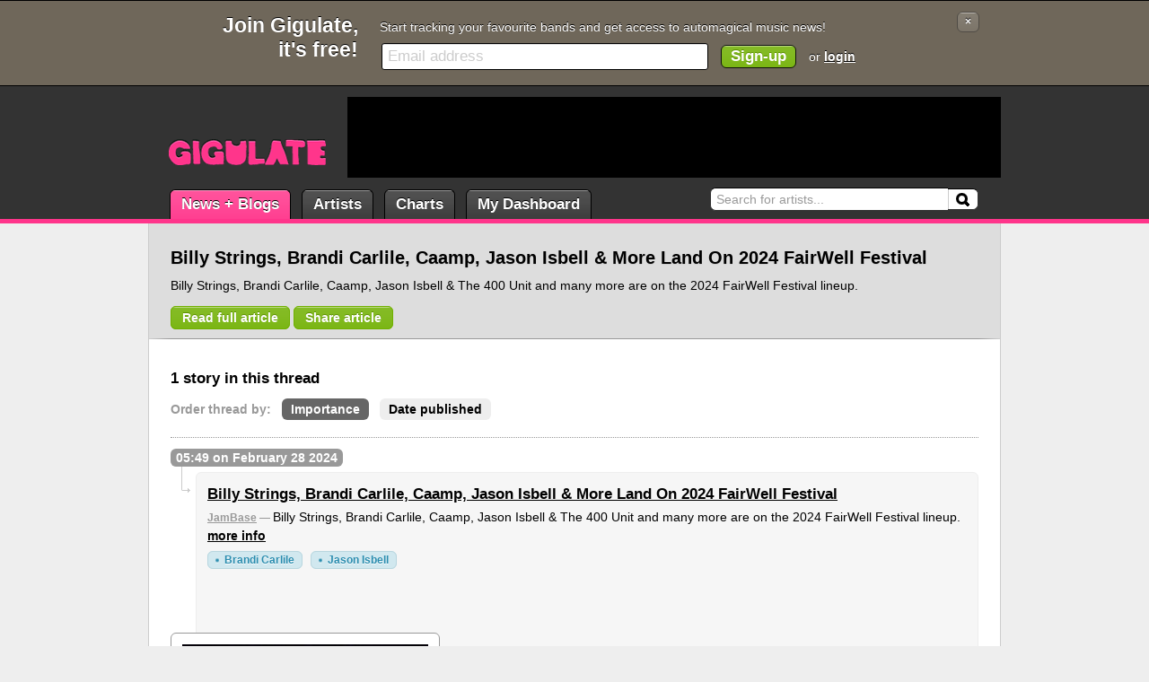

--- FILE ---
content_type: text/html; charset=UTF-8
request_url: https://gigulate.com/story/Billy-Strings--Brandi-Carlile--Caamp--Jason-Isbell---038--More-Land-On-2024-FairWell-Festival/
body_size: 3858
content:
<!--
       _             _       _       
  __ _(_) __ _ _   _| | __ _| |_ ___ 
 / _` | |/ _` | | | | |/ _` | __/ _ \
| (_| | | (_| | |_| | | (_| | ||  __/
 \__, |_|\__, |\__,_|_|\__,_|\__\___|
 |___/   |___/                       

Welcome curious coder.

--><!DOCTYPE html 
PUBLIC "-//W3C//DTD XHTML 1.0 Transitional//EN" 
"http://www.w3.org/TR/xhtml1/DTD/xhtml1-transitional.dtd">
<html xmlns="http://www.w3.org/1999/xhtml" lang="en">
<head>
<title>Billy Strings, Brandi Carlile, Caamp, Jason Isbell & More Land On 2024 FairWell Festival - Gigulate</title>
<meta http-equiv="Content-Type" content="text/html; charset=utf-8" />
<meta http-equiv="description" content="" />
<link rel="icon" type="image/png" href="/favicon.png?1" />
<link rel="stylesheet" type="text/css" href="/_css/beta/styles.css?1.6.0.3" />
<link rel="stylesheet" type="text/css" href="/_css/jquery-ui/jquery-ui.css?1.6.0.3" />
<!--[if IE]><link rel="stylesheet" type="text/css" href="/_css/ie.css?1.6.0.3" /><![endif]-->
<link rel="stylesheet" type="text/css" href="/_css/big-header.css?1.6.0.3" />
<script type="text/javascript" src="https://ajax.googleapis.com/ajax/libs/jquery/1.4.4/jquery.min.js"></script>
<script type="text/javascript" src="https://ajax.googleapis.com/ajax/libs/jqueryui/1.8.9/jquery-ui.min.js"></script>
<script type="text/javascript" src="/_js/core.js?1.6.0.3"></script>
<script type="text/javascript" src="/_js/jquery.tmpl.js?&1.6.0.3"></script>
<script type="text/javascript" src="/_js/share.js?&1.6.0.3"></script>


<meta property="og:title" content="Billy Strings, Brandi Carlile, Caamp, Jason Isbell & More Land On 2024 FairWell Festival - Gigulate" />
<meta property="og:type" content="article" />
<meta property="og:url" content="http://gigulate.com/story/Billy-Strings--Brandi-Carlile--Caamp--Jason-Isbell---038--More-Land-On-2024-FairWell-Festival/" />
<meta property="og:description" content="Billy Strings, Brandi Carlile, Caamp, Jason Isbell & The 400 Unit and many more are on the 2024 FairWell Festival lineup. - [JamBase]" />
<meta property="og:image" content="http://gigulate.com/_images/artists/1267_full.jpg" />
<meta property="twitter:card" content="summary_large_image" />
<meta property="twitter:site" content="@gigulate" />
<meta property="twitter:title" content="Billy Strings, Brandi Carlile, Caamp, Jason Isbell & More Land On 2024 FairWell Festival - Gigulate" />
<meta property="twitter:url" content="http://gigulate.com/story/Billy-Strings--Brandi-Carlile--Caamp--Jason-Isbell---038--More-Land-On-2024-FairWell-Festival/" />
<meta property="twitter:description" content="Billy Strings, Brandi Carlile, Caamp, Jason Isbell & The 400 Unit and many more are on the 2024 FairWell Festival lineup. - [JamBase]" />
<meta property="twitter:image" content="http://gigulate.com/_images/artists/1267_full.jpg" />
<meta property="fb:app_id" content="137692752950605" />
<script async src="https://www.googletagmanager.com/gtag/js?id=G-L2RXJ63TZB"></script>
<script>
  window.dataLayer = window.dataLayer || [];
  function gtag(){dataLayer.push(arguments);}
  gtag('js', new Date());

  gtag('config', 'G-L2RXJ63TZB');
</script><script type="text/javascript" src="https://apis.google.com/js/plusone.js">{lang: 'en-GB'}</script>
</head>

<body>

<div class="user-header"><div class="content">
	<div class="fLeft">
	<span class="fLeft">Get a free Gigulate account now</span>
	
	<a href="/login" class="button" title="Login to your Gigulate account"><img src="/_images/icons/user_swoosh.png" /> Login</a>
	<a href="/signup.php" class="button" title="Signup for a Gigulate account. Go on, it's free!"><img src="/_images/icons/user_add.png" /> Signup</a>
	</div>
	<span class="clear-both"></span>
</div></div>
<div class="user-header-large"><div class="content">
	<a id="lnk-closeheader" href="/close.php?header&url=/story/Billy-Strings--Brandi-Carlile--Caamp--Jason-Isbell---038--More-Land-On-2024-FairWell-Festival/" class="button" title="Close this message">&times;</a>
	<h1>Join Gigulate,<br />it's free!</h1>
	<div class="user-header-message">Start tracking your favourite bands and get access to automagical music news!</div>
	<form class="user-header-form" action="/signup.php" method="post"><input id="input-header-signup" name="email" type="text" class="input-text" /><input type="submit" value="Sign-up" class="button button-process" /> or <a href="/login.php">login</a></form>
	<span class="clear-both"></span>
</div></div>

<script type="text/javascript"> $$.core.addInitListener($$.header.signup.init); </script>
<div class="header"><div class="content">

	<div class="logo"><a href="/"><span>Gigulate</span></a></div>
	
	<form id="search" method="get" action="/search.php">
		<label for="input-search">Search:</label>
		<input id="input-search" type="text" name="q" /><input id="button-search" type="submit" value="Search" />
	</form>
	
	<ul class="main-nav">
		<li class="selected"><a class="news" href="/news/">News + Blogs</a></li>
				<li><a href="/artists/">Artists</a></li>
		<li><a href="/charts/">Charts</a></li>
		<li><a href="/dashboard/">My Dashboard</a></li>
	</ul>
	
    <div class="ad ad-leaderboard">
<script type="text/javascript"><!--
google_ad_client = "pub-0223094264253112";
google_ad_slot = "2398241202";
google_ad_width = 728;
google_ad_height = 90;
//-->
</script>
<script type="text/javascript" src="https://pagead2.googlesyndication.com/pagead/show_ads.js"></script>
</div>	
</div></div>

<div class="content-wrapper content-sub-menu"><div class="content">
	
    <div id="page-header"><div class="splitter-main">
    
    <h1>Billy Strings, Brandi Carlile, Caamp, Jason Isbell & More Land On 2024 FairWell Festival</h1>
    <p class="story-desc">Billy Strings, Brandi Carlile, Caamp, Jason Isbell & The 400 Unit and many more are on the 2024 FairWell Festival lineup.</p>
    <p class="mTop mBottom"><a target="_blank" href="https://www.jambase.com/article/fairwell-festival-2024-lineup-billy-strings-brandi-carlile-caamp-jason-isbell" class="button button-process">Read full article</a> <a href="/story/Billy-Strings--Brandi-Carlile--Caamp--Jason-Isbell---038--More-Land-On-2024-FairWell-Festival#share" class="button button-process share" id="share-button">Share article</a> 
    	<span style="vertical-align:-7px;*position:absolute;left:283px;padding-top:3px;"><g:plusone count="false" href="https://gigulate.com/story/Billy-Strings--Brandi-Carlile--Caamp--Jason-Isbell---038--More-Land-On-2024-FairWell-Festival/"></g:plusone></span>
        <span style="vertical-align:-7px;*position:absolute;left:325px;padding-top:3px;"><iframe src="http://www.facebook.com/plugins/like.php?href=http%3A%2F%2Fgigulate.com%2Fstory%2FBilly-Strings--Brandi-Carlile--Caamp--Jason-Isbell---038--More-Land-On-2024-FairWell-Festival%2F&amp;layout=standard&amp;width=250&amp;show_faces=true&amp;action=like&amp;colorscheme=light&amp;font=arial&amp;height=26" scrolling="no" frameborder="0" style="border:none; overflow:hidden; width:250px; height:26px;" allowTransparency="true"></iframe></span>
    </p>
    <script type="text/javascript">
    $('#share-button').data({
    	title: 'Billy Strings, Brandi Carlile, Caamp, Jason Isbell & More Land On 2024 FairWell Festival',
    	source: 'JamBase'
    });
    </script>
    
        <span class="clear-both"></span>
    
    </div>
	
	    <span class="clear-both"></span></div>
</div></div>
<div class="content-wrapper content-main"><div class="content">




<div class="splitter-main">
	
	<h2>1 story in this thread</h2>
	<ul class="content-nav mTop">
		<li><strong>Order thread by:</strong></li>
		<li><a href="/story/Billy-Strings--Brandi-Carlile--Caamp--Jason-Isbell---038--More-Land-On-2024-FairWell-Festival" class="selected">Importance</a></li>
		<li><a href="/story/Billy-Strings--Brandi-Carlile--Caamp--Jason-Isbell---038--More-Land-On-2024-FairWell-Festival/date">Date published</a></li>
	</ul>
	<span class="clear-both"></span>
    
	<div class="story-thread">
    	
		<a name="s2488732"></a><div class="story-outer-date">05:49 on February 28 2024</div><div class="news-story-outer"><div class="story story-spacer story-noimage story-featured"><h2 class="story-title"><a href="/story/Billy-Strings--Brandi-Carlile--Caamp--Jason-Isbell---038--More-Land-On-2024-FairWell-Festival">Billy Strings, Brandi Carlile, Caamp, Jason Isbell & More Land On 2024 FairWell Festival</a></h2><div class="story-content"><span class="story-source"><a href="/source/JamBase">JamBase</a> &mdash; </span>Billy Strings, Brandi Carlile, Caamp, Jason Isbell & The 400 Unit and many more are on the 2024 FairWell Festival lineup. <a href="/story/Billy-Strings--Brandi-Carlile--Caamp--Jason-Isbell---038--More-Land-On-2024-FairWell-Festival">more info</a></div><div class="story-tags"><a href="/artist/Brandi-Carlile" class="tag">Brandi Carlile</a> <a href="/artist/Jason-Isbell" class="tag">Jason Isbell</a> </div></div></div>		
	
	</div>
	
</div>
<div class="splitter-additional">
	
    <div id="page-header-image"><img src="/_images/artists/1267_full.jpg" /></div>

	<div class="ad ad-mpu">
<script type="text/javascript"><!--
google_ad_client = "pub-0223094264253112";
google_ad_slot = "2025705705";
google_ad_width = 300;
google_ad_height = 250;
//-->
</script>
<script type="text/javascript" src="https://pagead2.googlesyndication.com/pagead/show_ads.js"></script>
</div>	
	<div class="ident mTop">
	<h3>Artists</h3>
	<p class="sub-heading">Artists that are mentioned in this thread</p>
		<div class="artist-three"><a href="/artist/Brandi-Carlile" class="artist-inline">            <span class="artist-image-wrapper"><img class="artist-image" src="/_images/artists/1267_additional.jpg" /></span><strong>Brandi Carlile</strong></a>
		<a href="/artist/Jason-Isbell" class="artist-inline">            <span class="artist-image-wrapper"><img class="artist-image" src="/_images/artists/4992_additional.jpg" /></span><strong>Jason Isbell</strong></a>
		<span class="clear-both"></span></div>	</div>
	
	<div class="ident mTop">
		<h3>Sources</h3>
		<p class="sub-heading">All the sources contributing to this story.</p>
		<ul class="tag-list">
					<li><a href="/source/JamBase">JamBase</a></li>
		    
		</ul>
	</div>
    
</div>

<script id="tmpl-share" type="text/html">
<div class="sharearea">
	<textarea class="input-text">${title} &mdash;{{if source}} [${source}]{{/if}} ${url}</textarea>
</div>
<ul class="nav-share">
	<li><a class="selected" href="javascript:void(0);" class="filter-facebook"><img src="/_images/icons/facebook.png" /> Facebook</a></li>
	<li><a href="javascript:void(0);" class="filter-twitter"><img src="/_images/icons/twitter.png" /> Twitter</a></li>
	<li><a href="javascript:void(0);" class="filter-email"><img src="/_images/icons/mail--plus.png" /> Email</a></li>
</ul>
</script><script type="text/javascript"> $$.core.addInitListener($$.header.image.init); </script>


	<span class="clear-both"></span><div class="breadcrumbs"><span class="breadcrumbs-span breadcrumbs-first">You are: </span><a href="/">Home</a><a href="/news">News</a><span class="breadcrumbs-span">Story</span><span class="clear-both"></span></div>	
	<span class="clear-both"></span>
</div></div>


<div class="bottom-wrapper"><div class="content">

	<div class="splitter-main">
		<h2>Explore</h2>
		<ul>
			<li><a href="/news/">News + Blogs</a></li>
						<li><a href="/artists/">Artists</a></li>
			<li><a href="/charts/">Charts</a></li>
			<li><a href="/dashboard/">My Dashboard</a></li>
		</ul>
		<span class="clear-both"></span>
				
		<h2>About</h2>
		<ul>
			<li><a href="/about/">About Gigulate</a></li>
			<li><a href="/faq/">Frequently Asked Questions</a></li>
						<li><a href="http://twitter.com/gigulate" target="_blank">Gigulate on Twitter</a></li>
		</ul>
        <span class="clear-both"></span>

		<h2>What's Gigulate?</h2>
		<ul>
        	<li>All the latest Music news hastily sorted into a tasty snack.
</li>
			<li>The sharpest music minds plugged into the world's greatest music machine.</li>
            <li class="button-controls"><a href="/about/" class="button">Find out more</a></li>
		</ul>
	</div>
	
	<span class="clear-both"></span>
</div></div>

<div class="footer"><div class="content">
	<div class="fRight">Legal stuff: <a href="/about/privacy/">Privacy Policy</a> <a href="/about/terms/">Terms and Conditions</a> <img class="footer-flag" src="/_images/ukflag.png" width="22" height="12" alt="UK Flag" title="Proudly made in the UK" /></div> &copy; Gigulate Ltd 2009 - 2026

<div class="footer-credits">
	Photo credits: <a href="http://www.flickr.com/photos/70251053@N00/4377303364">Andy</a> </div>

</div></div>


<script type="text/javascript">$(document).ready($$.core.documentReady);</script>

<script type="text/javascript">
//var gaJsHost = (("https:" == document.location.protocol) ? "https://ssl." : "http://www.");
//document.write(unescape("%3Cscript src='" + gaJsHost + "google-analytics.com/ga.js' type='text/javascript'%3E%3C/script%3E"));
</script>
<script type="text/javascript">
//var pageTracker = _gat._getTracker("UA-5052103-2");
//pageTracker._initData();
//pageTracker._trackPageview();
//pageTracker._trackPageLoadTime();
</script><!--newa-->
</body>
</html>

--- FILE ---
content_type: text/html; charset=utf-8
request_url: https://accounts.google.com/o/oauth2/postmessageRelay?parent=https%3A%2F%2Fgigulate.com&jsh=m%3B%2F_%2Fscs%2Fabc-static%2F_%2Fjs%2Fk%3Dgapi.lb.en.OE6tiwO4KJo.O%2Fd%3D1%2Frs%3DAHpOoo_Itz6IAL6GO-n8kgAepm47TBsg1Q%2Fm%3D__features__
body_size: 160
content:
<!DOCTYPE html><html><head><title></title><meta http-equiv="content-type" content="text/html; charset=utf-8"><meta http-equiv="X-UA-Compatible" content="IE=edge"><meta name="viewport" content="width=device-width, initial-scale=1, minimum-scale=1, maximum-scale=1, user-scalable=0"><script src='https://ssl.gstatic.com/accounts/o/2580342461-postmessagerelay.js' nonce="s673lxFUwAxSrCh-oZZcpw"></script></head><body><script type="text/javascript" src="https://apis.google.com/js/rpc:shindig_random.js?onload=init" nonce="s673lxFUwAxSrCh-oZZcpw"></script></body></html>

--- FILE ---
content_type: text/html; charset=utf-8
request_url: https://www.google.com/recaptcha/api2/aframe
body_size: 264
content:
<!DOCTYPE HTML><html><head><meta http-equiv="content-type" content="text/html; charset=UTF-8"></head><body><script nonce="cp2t8sxB1NcGtBsfvWendQ">/** Anti-fraud and anti-abuse applications only. See google.com/recaptcha */ try{var clients={'sodar':'https://pagead2.googlesyndication.com/pagead/sodar?'};window.addEventListener("message",function(a){try{if(a.source===window.parent){var b=JSON.parse(a.data);var c=clients[b['id']];if(c){var d=document.createElement('img');d.src=c+b['params']+'&rc='+(localStorage.getItem("rc::a")?sessionStorage.getItem("rc::b"):"");window.document.body.appendChild(d);sessionStorage.setItem("rc::e",parseInt(sessionStorage.getItem("rc::e")||0)+1);localStorage.setItem("rc::h",'1768823603229');}}}catch(b){}});window.parent.postMessage("_grecaptcha_ready", "*");}catch(b){}</script></body></html>